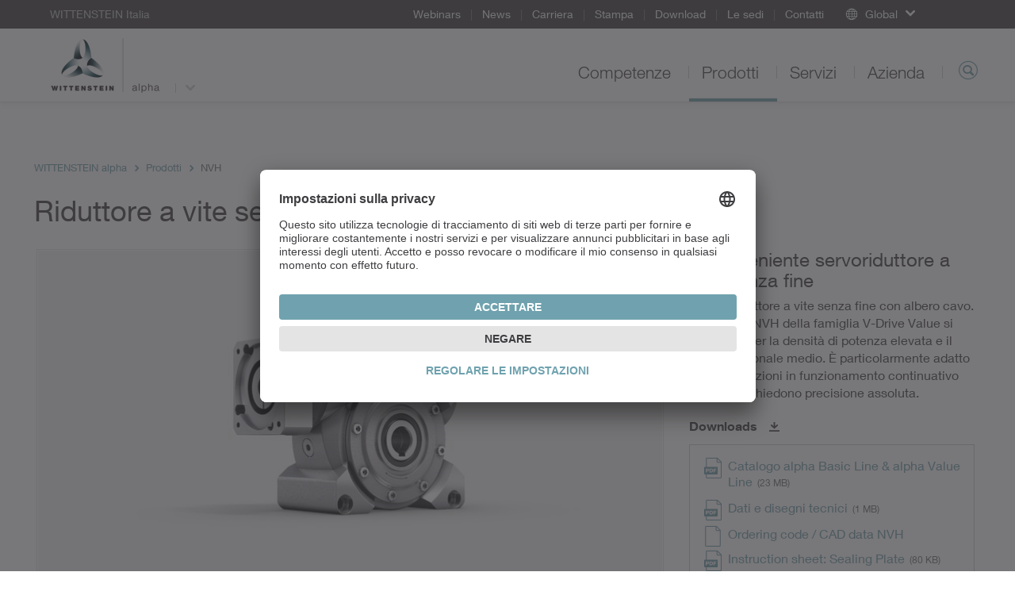

--- FILE ---
content_type: text/html; charset=utf-8
request_url: https://alpha.wittenstein.it/prodotti/servoriduttori/riduttori-ortogonali/riduttore-a-vite-senza-fine-nvh/
body_size: 14233
content:
<!DOCTYPE html>
<html dir="ltr" lang="it-IT">
<head>

<meta charset="utf-8">
<!-- 
	This website is powered by TYPO3 - inspiring people to share!
	TYPO3 is a free open source Content Management Framework initially created by Kasper Skaarhoj and licensed under GNU/GPL.
	TYPO3 is copyright 1998-2026 of Kasper Skaarhoj. Extensions are copyright of their respective owners.
	Information and contribution at https://typo3.org/
-->

<base href="/">
<link rel="icon" href="/typo3conf/ext/udg_template/Resources/Public/Images/favicon.ico" type="image/vnd.microsoft.icon">
<title>Riduttore a vite senza fine NVH - WITTENSTEIN alpha</title>
<meta name="generator" content="TYPO3 CMS" />
<meta name="description" content="Il riduttore a vite senza fine con albero cavo NVH è apprezzato per l'alta densità di potenza e gioco torsionale medio. Maggiori informazioni" />
<meta name="twitter:card" content="summary" />
<meta name="google-site-verification" content="4QP3h74ViHp6zxC2fLDEJhF8IoFT5OPJ_AaKIf8EsCk" />


<!--[if IE 9]><link rel="stylesheet" href="/typo3conf/ext/udg_template/Resources/Public/Css/ie9.min.css?1762877135" media="all"><![endif]-->
<link rel="stylesheet" href="/typo3conf/ext/udg_template/Resources/Public/Css/ie.min.css?1762877135" media="all">
<link rel="stylesheet" href="/typo3temp/assets/compressed/merged-86059e5ca74016bc098dd33343dd8838-80038e3633a7b9f981bd71dee1a7816c.css?1762877151" media="all">



<script src="/typo3temp/assets/compressed/merged-e176a648bce68bd53b37c178ffed1456-f181fd95e1a70b9cf07c5d6dde492642.js?1762877151"></script>
<script type="text/javascript">
			            window.dataLayer = window.dataLayer || [];
			dataLayer.push({
				'pagePool': 'alpha.wittenstein.it',
				'pageArea': 'Prodotti',
				'pageCountry': '',
				'pageLanguage': '',
				'pageCategoryPath': {0: '/prodotti/servoriduttori/riduttori-ortogonali/riduttore-a-vite-senza-fine-nvh/',1:'/prodotti/',2:'/prodotti/servoriduttori/',3:'/prodotti/servoriduttori/riduttori-ortogonali/',4:'/prodotti/servoriduttori/riduttori-ortogonali/riduttore-a-vite-senza-fine-nvh/'}
			});
		</script>

<link rel="alternate" hreflang="de-AT" href="https://www.wittenstein.at/produkte/riduttore-a-vite-senza-fine-nvh/" />
<link rel="alternate" hreflang="de-CH" href="https://www.wittenstein.ch/produkte/riduttore-a-vite-senza-fine-nvh/" />
<link rel="alternate" hreflang="en-GB" href="https://www.wittenstein.co.uk/products/riduttore-a-vite-senza-fine-nvh/" />
<link rel="alternate" hreflang="en-US" href="https://alpha.wittenstein-us.com/products/riduttore-a-vite-senza-fine-nvh/" />
<link rel="alternate" hreflang="de-DE" href="https://alpha.wittenstein.de/de-de/produkte/riduttore-a-vite-senza-fine-nvh/" />
<link rel="alternate" hreflang="en" href="https://alpha.wittenstein.de/en-en/products/?tx_udgproducts_pi1%5Baction%5D=detail&tx_udgproducts_pi1%5Bcontroller%5D=Product&tx_udgproducts_pi1%5Bproduct%5D=2759&cHash=62e9d285ad1b6cbdf63108ab9eb70ca3" />
<!--17.01.2026 23:58--><!----><meta name="viewport" content="width=device-width, initial-scale=1" /><meta http-equiv="X-UA-Compatible" content="IE=edge"><!--[if lte IE 9]>            <script type="text/javascript" src="/typo3conf/ext/udg_template/Resources/Public/JavaScript/html5-ie.js"></script>
            <script type="text/javascript" src="/typo3conf/ext/udg_template/Resources/Public/JavaScript/lib/history.min.js"></script><![endif]--><script src="https://e.video-cdn.net/v2/embed.js" data-ignore="1"></script>                <script type="text/javascript">
                    (function(w,d,s,l,i){w[l]=w[l]||[];w[l].push({'gtm.start':
                                new Date().getTime(),event:'gtm.js'});var f=d.getElementsByTagName(s)[0],
                            j=d.createElement(s),dl=l!='dataLayer'?'&l='+l:'';j.async=true;j.src=
                            '//www.googletagmanager.com/gtm.js?id='+i+dl;f.parentNode.insertBefore(j,f);
                    })(window,document,'script','dataLayer','GTM-NW89FT');
                </script><script id="usercentrics-cmp" src="https://app.usercentrics.eu/browser-ui/latest/loader.js" data-settings-id="g5k1vKuc" async></script>
<link rel="canonical" href="https://alpha.wittenstein.it/prodotti/servoriduttori/riduttori-ortogonali/riduttore-a-vite-senza-fine-nvh/"/>
</head>
<body class="layout_Content">
            <!-- Google Tag Manager (noscript) -->
            <noscript><iframe src="https://www.googletagmanager.com/ns.html?id=GTM-NW89FT" height="0" width="0" style="display:none;visibility:hidden"></iframe></noscript>
            <!-- End Google Tag Manager (noscript) --><html xmlns="http://www.w3.org/1999/xhtml" lang="en"
	  xmlns:f="http://typo3.org/ns/fluid/ViewHelpers"
	  xmlns:ut="http://typo3.org/ns/UdgTypo3/UdgTemplate/ViewHelpers">






		
	


    <nav class="metanavigation">

        <div class="col-xs-content">
            
		
	

            
                <div class="metanavigation__breadcrumb">
                    WITTENSTEIN Italia
                </div>
            

            <ul class="metanavigation__menu">
                
                    <li>
                        <a href="https://www.wittenstein.it/webinar/">
                        Webinars
                        </a>

                    </li>
                
                    <li>
                        <a href="https://www.wittenstein.it/azienda/news/">
                        News
                        </a>

                    </li>
                
                    <li>
                        <a href="https://www.wittenstein.it/azienda/lavora-con-noi/">
                        Carriera
                        </a>

                    </li>
                
                    <li>
                        <a href="https://www.wittenstein.it/azienda/stampa/">
                        Stampa
                        </a>

                    </li>
                
                    <li>
                        <a href="/download/">
                        Download
                        </a>

                    </li>
                
                    <li>
                        <a href="https://www.wittenstein.it/wittenstein-nel-mondo/">
                        Le sedi
                        </a>

                    </li>
                
                    <li>
                        <a href="https://www.wittenstein.it/contatti/">
                        Contatti
                        </a>

                    </li>
                
            </ul>

            


        <div class="metanavigation__dropdown language-menu-global">
            <div class="dropdown">
                <a class="dropdown-toggle dropdown-toggle--global dropdown-toggle--no-language"
                   data-toggle="dropdown"
                   role="button"
                >
                    <span class="icon-globe"></span>
                    <span class="text">Global</span>
                    <span class="caret"></span>
                </a>

                <ul class="dropdown-menu">
                    
<li><a target="_blank" href="https://www.WITTENSTEIN.at">Austria</a></li><li><a target="_blank" href="https://www.WITTENSTEIN.biz">Benelux</a></li><li><a target="_blank" href="https://www.WITTENSTEIN.com.br">Brazil</a></li><li><a target="_blank" href="https://www.WITTENSTEIN.cn">China</a></li><li><a target="_blank" href="https://www.wittenstein.cz">Czech Republic</a></li><li><a target="_blank" href="https://www.wittenstein.dk">Denmark</a></li><li><a target="_blank" href="https://www.WITTENSTEIN.fr">France</a></li><li><a target="_blank" href="https://www.WITTENSTEIN.de">Germany</a></li><li><a target="_blank" href="https://www.WITTENSTEIN.it">Italy</a></li><li><a target="_blank" href="https://www.WITTENSTEIN.jp">Japan</a></li><li><a target="_blank" href="https://www.wittenstein-us.com">North America</a></li><li><a target="_blank" href="https://www.WITTENSTEIN.ro">Romania</a></li><li><a target="_blank" href="https://WITTENSTEIN.sk">Slovakia</a></li><li><a target="_blank" href="https://www.WITTENSTEIN.es">Spain</a></li><li><a target="_blank" href="https://www.WITTENSTEIN.se">Sweden</a></li><li><a target="_blank" href="https://www.WITTENSTEIN.ch">Switzerland</a></li><li><a target="_blank" href="https://www.WITTENSTEIN.tw">Taiwan</a></li><li><a target="_blank" href="https://www.wittenstein.com.tr">Türkiye</a></li><li><a target="_blank" href="https://www.WITTENSTEIN.co.uk">United Kingdom</a></li>


                </ul>
            </div>
        </div>
    




            
        </div>
    </nav>


		<header class="head">

			<div class="col-xs-content head__mobile">
				<div class="head__col head__col--first">
					
		
				<nav class="navbar navbar-default navigation navigation--toggler">
					<button type="button" class="navbar-toggle collapsed" data-toggle="collapse" data-target="#navigation-container" aria-expanded="false">
						<span class="icon-bar"></span>
						<span class="icon-bar"></span>
						<span class="icon-bar"></span>
					</button>
				</nav>
			
	
				</div>

				<div class="head__col clearfix">
					
		<div class="dropdown groupswitch">
			
				
			
				

					<div class="groupswitch__brand">
						<a href="/">

							<picture>
								<!--[if IE 9]><video style="display: none;"><![endif]-->
								<source
									media="(min-resolution: 192dpi),
											(-webkit-min-device-pixel-ratio: 2),
											(min--moz-device-pixel-ratio: 2),
											(-o-min-device-pixel-ratio: 2/1),
											(min-device-pixel-ratio: 2),
											(min-resolution: 2dppx)"
									srcset="/typo3conf/ext/udg_template/Resources/Public/Images/BU-Logos/WSE_alpha-retina.png">
								<source
									media="(max-width: 1023px)"
									srcset="/typo3conf/ext/udg_template/Resources/Public/Images/BU-Logos/WSE_alpha-sm.png">

								<source
									media="(min-width: 1024px)"
									srcset="/typo3conf/ext/udg_template/Resources/Public/Images/BU-Logos/WSE_alpha-lg.png">
								<!--[if IE 9]></video><![endif]-->
								<img src="/typo3conf/ext/udg_template/Resources/Public/Images/BU-Logos/WSE_alpha-retina.png" alt="">
							</picture>

							<span>
								WITTENSTEIN
								
									<span class="groupswitch__subtitle">alpha</span>
								
							</span>
						</a>
					</div>

					
						
							<button type="button"
									class="dropdown-toggle"
									data-toggle="dropdown"
									aria-expanded="false">
								<span class="caret"></span>
							</button>
						
					
				
			
				
			

			
				<ul class="dropdown-menu">
					
						
							
								
									<li>
										<a href="https://www.wittenstein.it/">
											WITTENSTEIN Italia
											
										</a>
									</li>
								
							
						
					
						
							
						
					
						
							
								
									<li>
										<a href="https://cyber-motor.wittenstein.it/">
											WITTENSTEIN
											
												<span class="groupswitch__subtitle">cyber motor</span>
											
										</a>
									</li>
								
							
						
					

					
					
				</ul>
			
		</div>
	
				</div>

				<div class="head__col head__col--last">
					
		
			<div class="searchform searchform--mobile">
				<button type="button" class="icon-magnifier navbar-toggle collapsed"
					data-toggle="collapse" data-target=".searchform__form--mobile">
				</button>
			</div>
		
	
				</div>
				<div class="clearfix"></div>

				

		
				<div class="collapse navbar-collapse navigation--mobile" id="navigation-container" role="navigation">
					<ul class="nav navbar-nav">
						
							
								<li class="sub">
									<div class="menu-item">
										<a data-placement="" class="sub" tabindex="11" href="/competenze/">
											Competenze
										</a>
									</div>

									
										<div class="menu-flyout">
											
		<div class="no-margin col-xs-12">
			<div class="col-xs-content mp-push">
        
          
  
    
  


        
				
	<div class="row">
		
				<div class="col-md-3">
					<div>
						
							
<div id=c20077 class="no-margin col-xs-12 default"><div class="col-xs-content mp-push"><header id="cid-20077"><h2 class=" csc-firstHeader"><a href="/competenze/">Offerta di servizi</a></h2></header><div class="csc-textpic-text"><p>WITTENSTEIN alpha sviluppa e produce sistemi di trasmissione, controllo e regolazione per settori che richiedono la massima precisione. I nostri prodotti definiscono continuamente nuovi standard a livello mondiale.&nbsp;<a href="/competenze/">Continua...</a></p></div></div></div>


						
					</div>
				</div>
				<div class="col-md-6">
					<div class="col-md-6 middle-left">
						<div>
							
								
<div id=c20078 class="no-margin col-xs-12 default"><div class="col-xs-content mp-push"><h2 class=" csc-firstHeader"><a href="/competenze/settori-di-competenza/">Settori di competenza</a></h2><ul class="csc-menu"><li><a href="/competenze/settori-di-competenza/costruzione-macchine-e-impianti/" title="Costruzione macchine e impianti"><span>Costruzione macchine e impianti</span></a></li><li><a href="/competenze/settori-di-competenza/automotive-elettromobilita/" title="Automotive &amp; elettromobilità"><span>Automotive &amp; elettromobilità</span></a></li><li><a href="/competenze/settori-di-competenza/energia/" title="Energia"><span>Energia</span></a></li><li><a href="/competenze/settori-di-competenza/misurazione-e-controllo/" title="Misurazione e controllo"><span>Misurazione e controllo</span></a></li><li><a href="/competenze/settori-di-competenza/food-beverage/" title="Food &amp; Beverage"><span>Food &amp; Beverage</span></a></li><li><a href="https://www.wittenstein.it/competenze/settori-di-competenza/applicazioni-per-il-settore-nautico/" title="Settore nautico"><span>Settore nautico</span></a></li></ul></div></div>


							
						</div>
					</div>
					<div class="col-md-6 middle-right">
						<div>
							
								
<div id="c20075" class="no-margin col-xs-12 padding-bottom-small default"><div class="col-xs-content mp-push"><ul class="csc-menu"><li><a href="/competenze/settori-di-competenza/tecnologia-medicale/" title="Tecnologia medicale"><span>Tecnologia medicale</span></a></li><li><a href="/competenze/settori-di-competenza/beni-di-consumo/" title="Beni di consumo"><span>Beni di consumo</span></a></li><li><a href="/competenze/settori-di-competenza/healthcare-pharma/" title="Healthcare &amp; Pharma"><span>Healthcare &amp; Pharma</span></a></li><li><a href="/competenze/settori-di-competenza/intralogistica/" title="Intralogistica"><span>Intralogistica</span></a></li><li><a href="/competenze/settori-di-competenza/industria-del-divertimento/" title="Industria del divertimento"><span>Industria del divertimento</span></a></li></ul></div></div>


<div id="c20076" class="hidden-xs hidden-sm default"><div class="csc-textpic-text"><p><a href="https://www.wittenstein.it/competenze/settori-di-competenza/">Tutti i settori di competenza WITTENSTEIN&nbsp;Italia</a></p></div></div>


							
						</div>
					</div>
				</div>
			
		<div class="col-md-3">
			<div>
				
					
<div id=c20074 class="no-margin col-xs-12 default"><div class="col-xs-content mp-push"><header id="cid-20074"><h2 class=" csc-firstHeader"><a href="/competenze/applicazioni/">Applicazioni</a></h2></header><div class="ce-textpic ce-right ce-intext"><div class="ce-gallery" data-ce-columns="1" data-ce-images="1"><div class="ce-row"><div class="ce-column"><figure class="image"><picture><source media="(max-width: 600px)"
            width="600"
            srcset="/fileadmin/01-Leistungen/Anwendungen/Zimmermann/teaser-flyout-zimmermann.jpg"
            data-srcset="/fileadmin/01-Leistungen/Anwendungen/Zimmermann/teaser-flyout-zimmermann.jpg"/><source media="(max-width: 600px)"
            width="1200"
            srcset="/fileadmin/01-Leistungen/Anwendungen/Zimmermann/teaser-flyout-zimmermann.jpg"
            data-srcset="/fileadmin/01-Leistungen/Anwendungen/Zimmermann/teaser-flyout-zimmermann.jpg"/><source media="(max-width: 601px)"
            width="1195"
            srcset="/fileadmin/01-Leistungen/Anwendungen/Zimmermann/teaser-flyout-zimmermann.jpg"
            data-srcset="/fileadmin/01-Leistungen/Anwendungen/Zimmermann/teaser-flyout-zimmermann.jpg"/><source media="(max-width: 601px)"
            width="2390"
            srcset="/fileadmin/01-Leistungen/Anwendungen/Zimmermann/teaser-flyout-zimmermann.jpg"
            data-srcset="/fileadmin/01-Leistungen/Anwendungen/Zimmermann/teaser-flyout-zimmermann.jpg"/><img class="lazyloaded"
         alt=""
         src="/fileadmin/01-Leistungen/Anwendungen/Zimmermann/teaser-flyout-zimmermann.jpg"
         data-src="/fileadmin/01-Leistungen/Anwendungen/Zimmermann/teaser-flyout-zimmermann.jpg"/></picture></figure></div></div></div><div class="ce-bodytext"><p><a href="/competenze/applicazioni/zimmermann/">Una trasmissione per i compiti più complessi</a><br>Il nostro sistema pignone-cremagliera aumenta la rigidezza del sistema e la velocità della fresatrice a portale FZ 33. <a href="/competenze/applicazioni/zimmermann/">Continua...</a></p></div></div></div></div>


				
			</div>
		</div>
	</div>

			</div>
		</div>
	
										</div>
									
								</li>
							
						
							
								<li class="sub">
									<div class="menu-item">
										<a data-placement="" class="sub" tabindex="12" href="/prodotti/">
											Prodotti
										</a>
									</div>

									
										<div class="menu-flyout">
											
		<div class="no-margin col-xs-12">
			<div class="col-xs-content mp-push">
        
          
  
    
  


        
				
	<div class="row">
		
				<div class="col-md-6 two-cols-first">
					<div class="col-md-6 middle-left">
						<div>
							
								
<div id=c20344 class="no-margin col-xs-12 default"><div class="col-xs-content mp-push"><h2 class="csc-firstHeader"><a href="/prodotti/">
								Panoramica prodotti
							</a></h2><ul class="csc-menu csc-menu-def"><li><!-- category and subcategory link --><a target="_self" href="/prodotti/software-di-dimensionamento/">
					Software di dimensionamento
			</a></li><li><!-- category and subcategory link --><a target="_self" href="/prodotti/servoriduttori/">
					Servoriduttori
			</a></li><li><!-- category and subcategory link --><a target="_self" href="/prodotti/riduttori-personalizzati/">
					Riduttori personalizzati
			</a></li></ul></div></div>


							
						</div>
					</div>
					<div class="col-md-6 middle-right">
						<div>
							
								
<div id="c20342" class="no-margin col-xs-12 padding-bottom-small default"><div class="col-xs-content mp-push"><ul class="csc-menu csc-menu-def"><li><!-- category and subcategory link --><a target="_self" href="/prodotti/sistemi-lineari/">
					Sistemi lineari
			</a></li><li><!-- category and subcategory link --><a target="_self" href="/prodotti/servoattuatori/">
					Servoattuatori
			</a></li><li><!-- category and subcategory link --><a target="_self" href="/prodotti/ingranaggi/">
					Ingranaggi
			</a></li></ul></div></div>


<div id="c20347" class="hidden-xs hidden-sm default"><div class="csc-textpic-text"><p><a href="https://www.wittenstein.it/prodotti/">Tutti i prodotti WITTENSTEIN Italia</a></p></div></div>


							
						</div>
					</div>
				</div>
				<div class="col-md-3 two-cols-first">
					<div>
						
							
<div id=c119224 class="no-margin col-xs-12 default"><div class="col-xs-content mp-push"><h2 class=" csc-firstHeader">
				Focus Prodotti
			</h2><ul class="csc-menu csc-menu-def"><li><!-- page --><a target="_self" href="/cynapse/">
				cynapse<sup>®</sup> – Smart Services
			</a></li><li><!-- page --><a target="_self" href="/prodotti/alpha-linear-systems/">
				alpha Linear Systems
			</a></li><li><!-- page --><a target="_self" href="/prodotti/alpha-advanced-line/">
				alpha Advanced Line
			</a></li><li><!-- page --><a target="_self" href="/prodotti/alpha-basic-line/">
				alpha Basic Line
			</a></li><li><!-- page --><a target="_blank" href="/alpha-value-line/">
				alpha Value Line
			</a></li><li><!-- page --><a target="_self" href="/prodotti/alpha-premium-line/">
				alpha Premium Line
			</a></li><li><!-- page --><a target="_blank" href="https://www.wittenstein.it/hygienic-design/">
				Hygienic Design
			</a></li><li><!-- external URL --><a target="_blank" href="https://alpha.wittenstein.de/en-en/inira/">
				INIRA<sup>®</sup></a></li><li><!-- page --><a target="_blank" href="/premo/">
				premo<sup>®</sup></a></li></ul></div></div>


						
					</div>
				</div>
			
		<div class="col-md-3">
			<div>
				
					
<div id=c114647 class="no-margin col-xs-12 default"><div class="col-xs-content mp-push"><header id="cid-114647"><h2 class=" csc-firstHeader"><a href="/prodotti/sizing-tools/">Sizing Tools</a></h2></header><div class="ce-textpic ce-right ce-intext"><div class="ce-gallery" data-ce-columns="1" data-ce-images="1"><div class="ce-row"><div class="ce-column"><figure class="image"><a href="/prodotti/sizing-tools/"><picture><source media="(max-width: 600px)"
            width="600"
            srcset="/fileadmin/02-Produkte/Software/flyout-sizing-tools.jpg"
            data-srcset="/fileadmin/02-Produkte/Software/flyout-sizing-tools.jpg"/><source media="(max-width: 600px)"
            width="1200"
            srcset="/fileadmin/02-Produkte/Software/flyout-sizing-tools.jpg"
            data-srcset="/fileadmin/02-Produkte/Software/flyout-sizing-tools.jpg"/><source media="(max-width: 601px)"
            width="1195"
            srcset="/fileadmin/02-Produkte/Software/flyout-sizing-tools.jpg"
            data-srcset="/fileadmin/02-Produkte/Software/flyout-sizing-tools.jpg"/><source media="(max-width: 601px)"
            width="2390"
            srcset="/fileadmin/02-Produkte/Software/flyout-sizing-tools.jpg"
            data-srcset="/fileadmin/02-Produkte/Software/flyout-sizing-tools.jpg"/><img class="lazyloaded"
         alt=""
         src="/fileadmin/02-Produkte/Software/flyout-sizing-tools.jpg"
         data-src="/fileadmin/02-Produkte/Software/flyout-sizing-tools.jpg"/></picture></a></figure></div></div></div><div class="ce-bodytext"><p>Gli strumenti di progettazione di WITTENSTEIN alpha vi permettono di configurare l’intera catena cinematica.</p><p><a href="/prodotti/sizing-tools/">Vai ai nostri strumenti di progettazione</a></p></div></div></div></div>


				
			</div>
		</div>
	</div>

			</div>
		</div>
	
										</div>
									
								</li>
							
						
							
								<li class="">
									<div class="menu-item">
										<a data-placement="" tabindex="13" href="/servizi/">
											Servizi
										</a>
									</div>

									
										<div class="menu-flyout">
											
		<div class="no-margin col-xs-12">
			<div class="col-xs-content mp-push">
        
          
  
    
  


        
				
  <div class="row">
      <div class="col-xs-12 no-padding">
          <div class=" mp-push">
              
                  
<div id=c89913 class="no-margin col-xs-12 default"><div class="col-xs-content mp-push"><div class="navigation__flyout--service"><div class="row"><div class="col-xs-12 no-padding"><div class="col-xs-content mp-push"><h2 class="roofline csc-firstHeader"><a href="/servizi/">Offerta servizi</a></h2><div class="no-margin col-xs-12"><div class="row"><div class="col-md-3"><div><h2 class="csc-firstHeader"><a href="/servizi/dimensionamento/">
				Dimensionamento
		</a></h2><ul class="csc-menu csc-menu-def"><li><a href="/servizi/dimensionamento/engineering/">
						Engineering
				</a></li><li><a href="/servizi/dimensionamento/fast-lane/">
						FAST LANE
				</a></li><li><a href="/servizi/dimensionamento/software-di-dimensionamento-cymex/">
						Software di dimensionamento cymex<sup>®</sup></a></li><li><a href="/servizi/dimensionamento/cymex-select/">
						cymex<sup>®</sup> select
				</a></li><li><a href="/servizi/dimensionamento/cad-point/">
						CAD POINT
				</a></li><li><a href="/servizi/dimensionamento/consulenza/">
						Consulenza
				</a></li></ul></div></div><div class="col-md-6"><div class="col-md-6 middle-left"><div><h2 class="csc-firstHeader"><a href="/servizi/messa-in-servizio/">
				Messa in servizio
		</a></h2><ul class="csc-menu csc-menu-def"><li><a href="/servizi/messa-in-servizio/servizio-di-prelievo-e-riconsegna/">
						Servizio di prelievo e riconsegna
				</a></li><li><a href="/servizi/messa-in-servizio/installazione/">
						Installazione
				</a></li><li><a href="/servizi/messa-in-servizio/istruzioni-di-montaggio-e-operative/">
						Istruzioni di montaggio e operative
				</a></li><li><a href="/servizi/messa-in-servizio/consegna-speedline/">
						Consegna speedline<sup>®</sup></a></li></ul></div></div><div class="col-md-6 middle-right"><div><h2 class="csc-firstHeader"><a href="/servizi/manutenzione/">
				Manutenzione
		</a></h2><ul class="csc-menu csc-menu-def"><li><a href="/servizi/manutenzione/retrofitting/">
						Retrofitting
				</a></li><li><a href="/servizi/manutenzione/assistenza-h-24/">
						Assistenza h 24
				</a></li><li><a href="/servizi/manutenzione/manutenzione-e-ispezione/">
						Manutenzione e ispezione
				</a></li><li><a href="/servizi/manutenzione/riparazione/">
						Riparazione
				</a></li><li><a href="/servizi/manutenzione/cymex-statistics/">
						cymex<sup>®</sup> Statistics
				</a></li></ul></div></div></div><div class="col-md-3"><div><h2 class="csc-firstHeader"><a href="/servizi/formazione/">
				Formazione
		</a></h2><ul class="csc-menu csc-menu-def"><li><a href="/servizi/formazione/corsi-per-i-clienti/">
						Corsi per i clienti
				</a></li></ul></div></div></div></div></div></div></div></div></div></div>


              
          </div>
      </div>
  </div>

			</div>
		</div>
	
										</div>
									
								</li>
							
						
							
								<li class="">
									<div class="menu-item">
										<a data-placement="" tabindex="14" href="/azienda/">
											Azienda
										</a>
									</div>

									
										<div class="menu-flyout">
											
		<div class="no-margin col-xs-12">
			<div class="col-xs-content mp-push">
        
          
  
    
  


        
				
	<div class="row">
		
				<div class="col-md-3">
					<div>
						
							
<div id=c20424 class="no-margin col-xs-12 default"><div class="col-xs-content mp-push"><header id="cid-20424"><h2 class=" csc-firstHeader"><a href="/azienda/">L'azienda</a></h2></header><div class="csc-textpic-text"><p>WITTENSTEIN alpha sviluppa e produce sistemi di trasmissione, controllo e posizionamento per tutti i settori in cui è richiesta la massima precisione. I nostri prodotti definiscono continuamente nuovi standard a livello mondiale.&nbsp;<a href="/azienda/">Continua...</a></p></div></div></div>


						
					</div>
				</div>
				<div class="col-md-6">
					<div class="col-md-6 middle-left">
						<div>
							
								
<div id=c20423 class="no-margin col-xs-12 default"><div class="col-xs-content mp-push"><h2 class=" csc-firstHeader"><a href="https://www.wittenstein.it/azienda/gruppo-wittenstein/">Gruppo WITTENSTEIN</a></h2><ul class="csc-menu"><li><a href="https://www.wittenstein.it/azienda/storia/" title="Storia"><span>Storia</span></a></li><li><a href="https://www.wittenstein.it/azienda/la-produzione-del-futuro/" title="La produzione del futuro"><span>La produzione del futuro</span></a></li><li><a href="https://www.wittenstein.it/azienda/valori/" title="Valori"><span>Valori</span></a></li><li><a href="https://www.wittenstein.it/azienda/compliance/" title="Compliance"><span>Compliance</span></a></li><li><a href="https://www.wittenstein.it/azienda/sostenibilita/" title="Sostenibilità"><span>Sostenibilità</span></a></li><li><a href="https://www.wittenstein.it/azienda/fiere-ed-eventi/" title="Fiere ed eventi"><span>Fiere ed eventi</span></a></li></ul></div></div>


							
						</div>
					</div>
					<div class="col-md-6 middle-right">
						<div>
							
								
<div id=c20425 class="no-margin col-xs-12 default"><div class="col-xs-content mp-push"><h2 class=" csc-firstHeader"><a href="https://www.wittenstein.it/azienda/lavora-con-noi/">Lavora con noi</a></h2><ul class="csc-menu"><li><a href="/prodotti/xp-high-torque/" title="XP&lt;sup&gt;+&lt;/sup&gt; HIGH TORQUE"><span>XP&lt;sup&gt;+&lt;/sup&gt; HIGH TORQUE</span></a></li><li><a href="/prodotti/sizing-tools/" title="Sizing Tools"><span>Sizing Tools</span></a></li><li><a href="/prodotti/riduttori-a-vite-senza-fine-v-drive/" title="Riduttori a vite senza fine V-Drive"><span>Riduttori a vite senza fine V-Drive</span></a></li><li><a href="/prodotti/alpha-basic-line/" title="alpha Basic Line"><span>alpha Basic Line</span></a></li><li><a href="/prodotti/alpha-linear-systems/" title="alpha Linear Systems"><span>alpha Linear Systems</span></a></li><li><a href="/prodotti/alpha-premium-line/" title="alpha Premium Line"><span>alpha Premium Line</span></a></li></ul></div></div>


							
						</div>
					</div>
				</div>
			
		<div class="col-md-3">
			<div>
				
					
<div id=c20422 class="no-margin col-xs-12 default"><div class="col-xs-content mp-push"><header id="cid-20422"><h2 class=" csc-firstHeader"><a href="https://www.wittenstein.it/azienda/stampa/">Press</a></h2></header><div class="ce-textpic ce-right ce-intext"><div class="ce-gallery" data-ce-columns="1" data-ce-images="1"><div class="ce-row"><div class="ce-column"><figure class="image"><a href="https://www.wittenstein.it/azienda/stampa/move-il-magazine-per-i-clienti/"><picture><source media="(max-width: 600px)"
            width="600"
            srcset="/fileadmin/04-3-Presse/move-flyout.jpg"
            data-srcset="/fileadmin/04-3-Presse/move-flyout.jpg"/><source media="(max-width: 600px)"
            width="1200"
            srcset="/fileadmin/04-3-Presse/move-flyout.jpg"
            data-srcset="/fileadmin/04-3-Presse/move-flyout.jpg"/><source media="(max-width: 601px)"
            width="1195"
            srcset="/fileadmin/04-3-Presse/move-flyout.jpg"
            data-srcset="/fileadmin/04-3-Presse/move-flyout.jpg"/><source media="(max-width: 601px)"
            width="2390"
            srcset="/fileadmin/04-3-Presse/move-flyout.jpg"
            data-srcset="/fileadmin/04-3-Presse/move-flyout.jpg"/><img class="lazyloaded"
         alt=""
         src="/fileadmin/04-3-Presse/move-flyout.jpg"
         data-src="/fileadmin/04-3-Presse/move-flyout.jpg"/></picture></a></figure></div></div></div><div class="ce-bodytext"><p><a href="https://www.wittenstein.it/azienda/stampa/move-il-magazine-per-i-clienti/">Magazine per i clienti move</a><br>Attualità e informazioni da WITTENSTEIN. <a href="https://www.wittenstein.it/azienda/stampa/move-il-magazine-per-i-clienti/">Continua...</a></p></div></div></div></div>


				
			</div>
		</div>
	</div>

			</div>
		</div>
	
										</div>
									
								</li>
							
						

						<!-- add additional links -->
						
							
						

					</ul>
				</div>
			
	

 				<div class="collapse navbar-collapse searchform__form--mobile">
 					
		

			<form action="/cerca/" class="searchform__form form-inline" role="search"
				  data-suggest="/prodotti?type=7384"
				  data-custom-ui-autocomplete-class="searchform--autocomplete">
				<div class="form-group">
					<input type="text" name="q" value="" class="js-solr-q"
						   autocomplete="off"
						   placeholder="Cercare">
					<div class="searchform__error">Digitare almeno due caratteri.</div>
					<input type="hidden" name="c" value="mainsearch">
				</div>
			</form>
		
	
 				</div>
			</div>

			<div class="col-xs-content head__default">
				<div class="head__col head__col--first">
					
		<div class="dropdown groupswitch">
			
				
			
				

					<div class="groupswitch__brand">
						<a href="/">

							<picture>
								<!--[if IE 9]><video style="display: none;"><![endif]-->
								<source
									media="(min-resolution: 192dpi),
											(-webkit-min-device-pixel-ratio: 2),
											(min--moz-device-pixel-ratio: 2),
											(-o-min-device-pixel-ratio: 2/1),
											(min-device-pixel-ratio: 2),
											(min-resolution: 2dppx)"
									srcset="/typo3conf/ext/udg_template/Resources/Public/Images/BU-Logos/WSE_alpha-retina.png">
								<source
									media="(max-width: 1023px)"
									srcset="/typo3conf/ext/udg_template/Resources/Public/Images/BU-Logos/WSE_alpha-sm.png">

								<source
									media="(min-width: 1024px)"
									srcset="/typo3conf/ext/udg_template/Resources/Public/Images/BU-Logos/WSE_alpha-lg.png">
								<!--[if IE 9]></video><![endif]-->
								<img src="/typo3conf/ext/udg_template/Resources/Public/Images/BU-Logos/WSE_alpha-retina.png" alt="">
							</picture>

							<span>
								WITTENSTEIN
								
									<span class="groupswitch__subtitle">alpha</span>
								
							</span>
						</a>
					</div>

					
						
							<button type="button"
									class="dropdown-toggle"
									data-toggle="dropdown"
									aria-expanded="false">
								<span class="caret"></span>
							</button>
						
					
				
			
				
			

			
				<ul class="dropdown-menu">
					
						
							
								
									<li>
										<a href="https://www.wittenstein.it/">
											WITTENSTEIN Italia
											
										</a>
									</li>
								
							
						
					
						
							
						
					
						
							
								
									<li>
										<a href="https://cyber-motor.wittenstein.it/">
											WITTENSTEIN
											
												<span class="groupswitch__subtitle">cyber motor</span>
											
										</a>
									</li>
								
							
						
					

					
					
				</ul>
			
		</div>
	
				</div>

				<div class="head__col ">
					
		
				<ul class="nav navbar-nav navigation navigation--default">
					
						
							<li class="  sub navigation__item">
								<a class="  sub" href="/competenze/">
									Competenze
								</a>

								
									<div class="navigation__flyout">
										
		<div class="no-margin col-xs-12">
			<div class="col-xs-content mp-push">
        
          
  
    
  


        
				
	<div class="row">
		
				<div class="col-md-3">
					<div>
						
							
<div id=c20077 class="no-margin col-xs-12 default"><div class="col-xs-content mp-push"><header id="cid-20077"><h2 class=" csc-firstHeader"><a href="/competenze/">Offerta di servizi</a></h2></header><div class="csc-textpic-text"><p>WITTENSTEIN alpha sviluppa e produce sistemi di trasmissione, controllo e regolazione per settori che richiedono la massima precisione. I nostri prodotti definiscono continuamente nuovi standard a livello mondiale.&nbsp;<a href="/competenze/">Continua...</a></p></div></div></div>


						
					</div>
				</div>
				<div class="col-md-6">
					<div class="col-md-6 middle-left">
						<div>
							
								
<div id=c20078 class="no-margin col-xs-12 default"><div class="col-xs-content mp-push"><h2 class=" csc-firstHeader"><a href="/competenze/settori-di-competenza/">Settori di competenza</a></h2><ul class="csc-menu"><li><a href="/competenze/settori-di-competenza/costruzione-macchine-e-impianti/" title="Costruzione macchine e impianti"><span>Costruzione macchine e impianti</span></a></li><li><a href="/competenze/settori-di-competenza/automotive-elettromobilita/" title="Automotive &amp; elettromobilità"><span>Automotive &amp; elettromobilità</span></a></li><li><a href="/competenze/settori-di-competenza/energia/" title="Energia"><span>Energia</span></a></li><li><a href="/competenze/settori-di-competenza/misurazione-e-controllo/" title="Misurazione e controllo"><span>Misurazione e controllo</span></a></li><li><a href="/competenze/settori-di-competenza/food-beverage/" title="Food &amp; Beverage"><span>Food &amp; Beverage</span></a></li><li><a href="https://www.wittenstein.it/competenze/settori-di-competenza/applicazioni-per-il-settore-nautico/" title="Settore nautico"><span>Settore nautico</span></a></li></ul></div></div>


							
						</div>
					</div>
					<div class="col-md-6 middle-right">
						<div>
							
								
<div id="c20075" class="no-margin col-xs-12 padding-bottom-small default"><div class="col-xs-content mp-push"><ul class="csc-menu"><li><a href="/competenze/settori-di-competenza/tecnologia-medicale/" title="Tecnologia medicale"><span>Tecnologia medicale</span></a></li><li><a href="/competenze/settori-di-competenza/beni-di-consumo/" title="Beni di consumo"><span>Beni di consumo</span></a></li><li><a href="/competenze/settori-di-competenza/healthcare-pharma/" title="Healthcare &amp; Pharma"><span>Healthcare &amp; Pharma</span></a></li><li><a href="/competenze/settori-di-competenza/intralogistica/" title="Intralogistica"><span>Intralogistica</span></a></li><li><a href="/competenze/settori-di-competenza/industria-del-divertimento/" title="Industria del divertimento"><span>Industria del divertimento</span></a></li></ul></div></div>


<div id="c20076" class="hidden-xs hidden-sm default"><div class="csc-textpic-text"><p><a href="https://www.wittenstein.it/competenze/settori-di-competenza/">Tutti i settori di competenza WITTENSTEIN&nbsp;Italia</a></p></div></div>


							
						</div>
					</div>
				</div>
			
		<div class="col-md-3">
			<div>
				
					
<div id=c20074 class="no-margin col-xs-12 default"><div class="col-xs-content mp-push"><header id="cid-20074"><h2 class=" csc-firstHeader"><a href="/competenze/applicazioni/">Applicazioni</a></h2></header><div class="ce-textpic ce-right ce-intext"><div class="ce-gallery" data-ce-columns="1" data-ce-images="1"><div class="ce-row"><div class="ce-column"><figure class="image"><picture><source media="(max-width: 600px)"
            width="600"
            srcset="/fileadmin/01-Leistungen/Anwendungen/Zimmermann/teaser-flyout-zimmermann.jpg"
            data-srcset="/fileadmin/01-Leistungen/Anwendungen/Zimmermann/teaser-flyout-zimmermann.jpg"/><source media="(max-width: 600px)"
            width="1200"
            srcset="/fileadmin/01-Leistungen/Anwendungen/Zimmermann/teaser-flyout-zimmermann.jpg"
            data-srcset="/fileadmin/01-Leistungen/Anwendungen/Zimmermann/teaser-flyout-zimmermann.jpg"/><source media="(max-width: 601px)"
            width="1195"
            srcset="/fileadmin/01-Leistungen/Anwendungen/Zimmermann/teaser-flyout-zimmermann.jpg"
            data-srcset="/fileadmin/01-Leistungen/Anwendungen/Zimmermann/teaser-flyout-zimmermann.jpg"/><source media="(max-width: 601px)"
            width="2390"
            srcset="/fileadmin/01-Leistungen/Anwendungen/Zimmermann/teaser-flyout-zimmermann.jpg"
            data-srcset="/fileadmin/01-Leistungen/Anwendungen/Zimmermann/teaser-flyout-zimmermann.jpg"/><img class="lazyloaded"
         alt=""
         src="/fileadmin/01-Leistungen/Anwendungen/Zimmermann/teaser-flyout-zimmermann.jpg"
         data-src="/fileadmin/01-Leistungen/Anwendungen/Zimmermann/teaser-flyout-zimmermann.jpg"/></picture></figure></div></div></div><div class="ce-bodytext"><p><a href="/competenze/applicazioni/zimmermann/">Una trasmissione per i compiti più complessi</a><br>Il nostro sistema pignone-cremagliera aumenta la rigidezza del sistema e la velocità della fresatrice a portale FZ 33. <a href="/competenze/applicazioni/zimmermann/">Continua...</a></p></div></div></div></div>


				
			</div>
		</div>
	</div>

			</div>
		</div>
	
									</div>
								
							</li>
						
					
						
							<li class="current active sub navigation__item">
								<a class="current active sub" href="/prodotti/">
									Prodotti
								</a>

								
									<div class="navigation__flyout">
										
		<div class="no-margin col-xs-12">
			<div class="col-xs-content mp-push">
        
          
  
    
  


        
				
	<div class="row">
		
				<div class="col-md-6 two-cols-first">
					<div class="col-md-6 middle-left">
						<div>
							
								
<div id=c20344 class="no-margin col-xs-12 default"><div class="col-xs-content mp-push"><h2 class="csc-firstHeader"><a href="/prodotti/">
								Panoramica prodotti
							</a></h2><ul class="csc-menu csc-menu-def"><li><!-- category and subcategory link --><a target="_self" href="/prodotti/software-di-dimensionamento/">
					Software di dimensionamento
			</a></li><li><!-- category and subcategory link --><a target="_self" href="/prodotti/servoriduttori/">
					Servoriduttori
			</a></li><li><!-- category and subcategory link --><a target="_self" href="/prodotti/riduttori-personalizzati/">
					Riduttori personalizzati
			</a></li></ul></div></div>


							
						</div>
					</div>
					<div class="col-md-6 middle-right">
						<div>
							
								
<div id="c20342" class="no-margin col-xs-12 padding-bottom-small default"><div class="col-xs-content mp-push"><ul class="csc-menu csc-menu-def"><li><!-- category and subcategory link --><a target="_self" href="/prodotti/sistemi-lineari/">
					Sistemi lineari
			</a></li><li><!-- category and subcategory link --><a target="_self" href="/prodotti/servoattuatori/">
					Servoattuatori
			</a></li><li><!-- category and subcategory link --><a target="_self" href="/prodotti/ingranaggi/">
					Ingranaggi
			</a></li></ul></div></div>


<div id="c20347" class="hidden-xs hidden-sm default"><div class="csc-textpic-text"><p><a href="https://www.wittenstein.it/prodotti/">Tutti i prodotti WITTENSTEIN Italia</a></p></div></div>


							
						</div>
					</div>
				</div>
				<div class="col-md-3 two-cols-first">
					<div>
						
							
<div id=c119224 class="no-margin col-xs-12 default"><div class="col-xs-content mp-push"><h2 class=" csc-firstHeader">
				Focus Prodotti
			</h2><ul class="csc-menu csc-menu-def"><li><!-- page --><a target="_self" href="/cynapse/">
				cynapse<sup>®</sup> – Smart Services
			</a></li><li><!-- page --><a target="_self" href="/prodotti/alpha-linear-systems/">
				alpha Linear Systems
			</a></li><li><!-- page --><a target="_self" href="/prodotti/alpha-advanced-line/">
				alpha Advanced Line
			</a></li><li><!-- page --><a target="_self" href="/prodotti/alpha-basic-line/">
				alpha Basic Line
			</a></li><li><!-- page --><a target="_blank" href="/alpha-value-line/">
				alpha Value Line
			</a></li><li><!-- page --><a target="_self" href="/prodotti/alpha-premium-line/">
				alpha Premium Line
			</a></li><li><!-- page --><a target="_blank" href="https://www.wittenstein.it/hygienic-design/">
				Hygienic Design
			</a></li><li><!-- external URL --><a target="_blank" href="https://alpha.wittenstein.de/en-en/inira/">
				INIRA<sup>®</sup></a></li><li><!-- page --><a target="_blank" href="/premo/">
				premo<sup>®</sup></a></li></ul></div></div>


						
					</div>
				</div>
			
		<div class="col-md-3">
			<div>
				
					
<div id=c114647 class="no-margin col-xs-12 default"><div class="col-xs-content mp-push"><header id="cid-114647"><h2 class=" csc-firstHeader"><a href="/prodotti/sizing-tools/">Sizing Tools</a></h2></header><div class="ce-textpic ce-right ce-intext"><div class="ce-gallery" data-ce-columns="1" data-ce-images="1"><div class="ce-row"><div class="ce-column"><figure class="image"><a href="/prodotti/sizing-tools/"><picture><source media="(max-width: 600px)"
            width="600"
            srcset="/fileadmin/02-Produkte/Software/flyout-sizing-tools.jpg"
            data-srcset="/fileadmin/02-Produkte/Software/flyout-sizing-tools.jpg"/><source media="(max-width: 600px)"
            width="1200"
            srcset="/fileadmin/02-Produkte/Software/flyout-sizing-tools.jpg"
            data-srcset="/fileadmin/02-Produkte/Software/flyout-sizing-tools.jpg"/><source media="(max-width: 601px)"
            width="1195"
            srcset="/fileadmin/02-Produkte/Software/flyout-sizing-tools.jpg"
            data-srcset="/fileadmin/02-Produkte/Software/flyout-sizing-tools.jpg"/><source media="(max-width: 601px)"
            width="2390"
            srcset="/fileadmin/02-Produkte/Software/flyout-sizing-tools.jpg"
            data-srcset="/fileadmin/02-Produkte/Software/flyout-sizing-tools.jpg"/><img class="lazyloaded"
         alt=""
         src="/fileadmin/02-Produkte/Software/flyout-sizing-tools.jpg"
         data-src="/fileadmin/02-Produkte/Software/flyout-sizing-tools.jpg"/></picture></a></figure></div></div></div><div class="ce-bodytext"><p>Gli strumenti di progettazione di WITTENSTEIN alpha vi permettono di configurare l’intera catena cinematica.</p><p><a href="/prodotti/sizing-tools/">Vai ai nostri strumenti di progettazione</a></p></div></div></div></div>


				
			</div>
		</div>
	</div>

			</div>
		</div>
	
									</div>
								
							</li>
						
					
						
							<li class="   navigation__item">
								<a class="  " href="/servizi/">
									Servizi
								</a>

								
									<div class="navigation__flyout">
										
		<div class="no-margin col-xs-12">
			<div class="col-xs-content mp-push">
        
          
  
    
  


        
				
  <div class="row">
      <div class="col-xs-12 no-padding">
          <div class=" mp-push">
              
                  
<div id=c89913 class="no-margin col-xs-12 default"><div class="col-xs-content mp-push"><div class="navigation__flyout--service"><div class="row"><div class="col-xs-12 no-padding"><div class="col-xs-content mp-push"><h2 class="roofline csc-firstHeader"><a href="/servizi/">Offerta servizi</a></h2><div class="no-margin col-xs-12"><div class="row"><div class="col-md-3"><div><h2 class="csc-firstHeader"><a href="/servizi/dimensionamento/">
				Dimensionamento
		</a></h2><ul class="csc-menu csc-menu-def"><li><a href="/servizi/dimensionamento/engineering/">
						Engineering
				</a></li><li><a href="/servizi/dimensionamento/fast-lane/">
						FAST LANE
				</a></li><li><a href="/servizi/dimensionamento/software-di-dimensionamento-cymex/">
						Software di dimensionamento cymex<sup>®</sup></a></li><li><a href="/servizi/dimensionamento/cymex-select/">
						cymex<sup>®</sup> select
				</a></li><li><a href="/servizi/dimensionamento/cad-point/">
						CAD POINT
				</a></li><li><a href="/servizi/dimensionamento/consulenza/">
						Consulenza
				</a></li></ul></div></div><div class="col-md-6"><div class="col-md-6 middle-left"><div><h2 class="csc-firstHeader"><a href="/servizi/messa-in-servizio/">
				Messa in servizio
		</a></h2><ul class="csc-menu csc-menu-def"><li><a href="/servizi/messa-in-servizio/servizio-di-prelievo-e-riconsegna/">
						Servizio di prelievo e riconsegna
				</a></li><li><a href="/servizi/messa-in-servizio/installazione/">
						Installazione
				</a></li><li><a href="/servizi/messa-in-servizio/istruzioni-di-montaggio-e-operative/">
						Istruzioni di montaggio e operative
				</a></li><li><a href="/servizi/messa-in-servizio/consegna-speedline/">
						Consegna speedline<sup>®</sup></a></li></ul></div></div><div class="col-md-6 middle-right"><div><h2 class="csc-firstHeader"><a href="/servizi/manutenzione/">
				Manutenzione
		</a></h2><ul class="csc-menu csc-menu-def"><li><a href="/servizi/manutenzione/retrofitting/">
						Retrofitting
				</a></li><li><a href="/servizi/manutenzione/assistenza-h-24/">
						Assistenza h 24
				</a></li><li><a href="/servizi/manutenzione/manutenzione-e-ispezione/">
						Manutenzione e ispezione
				</a></li><li><a href="/servizi/manutenzione/riparazione/">
						Riparazione
				</a></li><li><a href="/servizi/manutenzione/cymex-statistics/">
						cymex<sup>®</sup> Statistics
				</a></li></ul></div></div></div><div class="col-md-3"><div><h2 class="csc-firstHeader"><a href="/servizi/formazione/">
				Formazione
		</a></h2><ul class="csc-menu csc-menu-def"><li><a href="/servizi/formazione/corsi-per-i-clienti/">
						Corsi per i clienti
				</a></li></ul></div></div></div></div></div></div></div></div></div></div>


              
          </div>
      </div>
  </div>

			</div>
		</div>
	
									</div>
								
							</li>
						
					
						
							<li class="   navigation__item">
								<a class="  " href="/azienda/">
									Azienda
								</a>

								
									<div class="navigation__flyout">
										
		<div class="no-margin col-xs-12">
			<div class="col-xs-content mp-push">
        
          
  
    
  


        
				
	<div class="row">
		
				<div class="col-md-3">
					<div>
						
							
<div id=c20424 class="no-margin col-xs-12 default"><div class="col-xs-content mp-push"><header id="cid-20424"><h2 class=" csc-firstHeader"><a href="/azienda/">L'azienda</a></h2></header><div class="csc-textpic-text"><p>WITTENSTEIN alpha sviluppa e produce sistemi di trasmissione, controllo e posizionamento per tutti i settori in cui è richiesta la massima precisione. I nostri prodotti definiscono continuamente nuovi standard a livello mondiale.&nbsp;<a href="/azienda/">Continua...</a></p></div></div></div>


						
					</div>
				</div>
				<div class="col-md-6">
					<div class="col-md-6 middle-left">
						<div>
							
								
<div id=c20423 class="no-margin col-xs-12 default"><div class="col-xs-content mp-push"><h2 class=" csc-firstHeader"><a href="https://www.wittenstein.it/azienda/gruppo-wittenstein/">Gruppo WITTENSTEIN</a></h2><ul class="csc-menu"><li><a href="https://www.wittenstein.it/azienda/storia/" title="Storia"><span>Storia</span></a></li><li><a href="https://www.wittenstein.it/azienda/la-produzione-del-futuro/" title="La produzione del futuro"><span>La produzione del futuro</span></a></li><li><a href="https://www.wittenstein.it/azienda/valori/" title="Valori"><span>Valori</span></a></li><li><a href="https://www.wittenstein.it/azienda/compliance/" title="Compliance"><span>Compliance</span></a></li><li><a href="https://www.wittenstein.it/azienda/sostenibilita/" title="Sostenibilità"><span>Sostenibilità</span></a></li><li><a href="https://www.wittenstein.it/azienda/fiere-ed-eventi/" title="Fiere ed eventi"><span>Fiere ed eventi</span></a></li></ul></div></div>


							
						</div>
					</div>
					<div class="col-md-6 middle-right">
						<div>
							
								
<div id=c20425 class="no-margin col-xs-12 default"><div class="col-xs-content mp-push"><h2 class=" csc-firstHeader"><a href="https://www.wittenstein.it/azienda/lavora-con-noi/">Lavora con noi</a></h2><ul class="csc-menu"><li><a href="/prodotti/xp-high-torque/" title="XP&lt;sup&gt;+&lt;/sup&gt; HIGH TORQUE"><span>XP&lt;sup&gt;+&lt;/sup&gt; HIGH TORQUE</span></a></li><li><a href="/prodotti/sizing-tools/" title="Sizing Tools"><span>Sizing Tools</span></a></li><li><a href="/prodotti/riduttori-a-vite-senza-fine-v-drive/" title="Riduttori a vite senza fine V-Drive"><span>Riduttori a vite senza fine V-Drive</span></a></li><li><a href="/prodotti/alpha-basic-line/" title="alpha Basic Line"><span>alpha Basic Line</span></a></li><li><a href="/prodotti/alpha-linear-systems/" title="alpha Linear Systems"><span>alpha Linear Systems</span></a></li><li><a href="/prodotti/alpha-premium-line/" title="alpha Premium Line"><span>alpha Premium Line</span></a></li></ul></div></div>


							
						</div>
					</div>
				</div>
			
		<div class="col-md-3">
			<div>
				
					
<div id=c20422 class="no-margin col-xs-12 default"><div class="col-xs-content mp-push"><header id="cid-20422"><h2 class=" csc-firstHeader"><a href="https://www.wittenstein.it/azienda/stampa/">Press</a></h2></header><div class="ce-textpic ce-right ce-intext"><div class="ce-gallery" data-ce-columns="1" data-ce-images="1"><div class="ce-row"><div class="ce-column"><figure class="image"><a href="https://www.wittenstein.it/azienda/stampa/move-il-magazine-per-i-clienti/"><picture><source media="(max-width: 600px)"
            width="600"
            srcset="/fileadmin/04-3-Presse/move-flyout.jpg"
            data-srcset="/fileadmin/04-3-Presse/move-flyout.jpg"/><source media="(max-width: 600px)"
            width="1200"
            srcset="/fileadmin/04-3-Presse/move-flyout.jpg"
            data-srcset="/fileadmin/04-3-Presse/move-flyout.jpg"/><source media="(max-width: 601px)"
            width="1195"
            srcset="/fileadmin/04-3-Presse/move-flyout.jpg"
            data-srcset="/fileadmin/04-3-Presse/move-flyout.jpg"/><source media="(max-width: 601px)"
            width="2390"
            srcset="/fileadmin/04-3-Presse/move-flyout.jpg"
            data-srcset="/fileadmin/04-3-Presse/move-flyout.jpg"/><img class="lazyloaded"
         alt=""
         src="/fileadmin/04-3-Presse/move-flyout.jpg"
         data-src="/fileadmin/04-3-Presse/move-flyout.jpg"/></picture></a></figure></div></div></div><div class="ce-bodytext"><p><a href="https://www.wittenstein.it/azienda/stampa/move-il-magazine-per-i-clienti/">Magazine per i clienti move</a><br>Attualità e informazioni da WITTENSTEIN. <a href="https://www.wittenstein.it/azienda/stampa/move-il-magazine-per-i-clienti/">Continua...</a></p></div></div></div></div>


				
			</div>
		</div>
	</div>

			</div>
		</div>
	
									</div>
								
							</li>
						
					
				</ul>
			
	
					
		
			<div class="searchform searchform--default">
				<button type="button" class="icon-magnifier_in_circle"></button>
				
		

			<form action="/cerca/" class="searchform__form form-inline" role="search"
				  data-suggest="/prodotti?type=7384"
				  data-custom-ui-autocomplete-class="searchform--autocomplete">
				<div class="form-group">
					<input type="text" name="q" value="" class="js-solr-q"
						   autocomplete="off"
						   placeholder="Cercare">
					<div class="searchform__error">Digitare almeno due caratteri.</div>
					<input type="hidden" name="c" value="mainsearch">
				</div>
			</form>
		
	
			</div>
		
	
				</div>
				<div class="clearfix"></div>
			</div>
		</header>
	

<div class="bg-overlay"></div>

<div id="page-wrapper" class="container">

	<!--TYPO3SEARCH_begin-->
	<section class="content">
		
		<div class="row">
			<div class="no-padding">
				<div class="col-md-12 no-padding">
					<div class="inhalt">
						




						
<div id="c20340" class="product-overview-container default clearfix"><div class="product-detail"><div class="row breadcrumb-container lightgray hidden-xs"><div class="col-xs-12"><div class="col-xs-content mp-push"><ul class="breadcrumb"><li class="active sub"><a href="/" title="WITTENSTEIN alpha" class="active sub">WITTENSTEIN alpha</a></li><li class="active sub current"><a href="/prodotti/" class="active sub current">Prodotti</a></li><li class="active current last">NVH</li></ul></div></div></div><!-- Allgemeine Produktinformationen --><div class="product-info col-md-12 col-sm-12 col-xs-12"><div class="col-xs-content mp-push"><h1 class="product-header">
                Riduttore a vite senza fine NVH
            </h1><!-- slider --><div class="product-media col-md-8 col-sm-12 col-xs-12"><div class="mediaelement-slider"><!-- Bx Slider --><ul class="bxslider"><!-- image --><li><div class="image-desc"><a rel="media-slider" href="/prodotti/turntable.html?tx_udgmediathek_pi1%5Baction%5D=showImage&amp;tx_udgmediathek_pi1%5Bcontroller%5D=Mediathek&amp;tx_udgmediathek_pi1%5Bcount%5D=2&amp;tx_udgmediathek_pi1%5Bmedia%5D=65090&amp;tx_udgmediathek_pi1%5Bnav%5D=1&amp;tx_udgmediathek_pi1%5BproductName%5D=Riduttore%2520a%2520vite%2520senza%2520fine%2520NVH&amp;cHash=27c00f6ab53e4a7857612934c49fec10" data-fancybox-type="ajax"><img src="/fileadmin/_processed_/a/c/csm_winkelgetriebe-nvh-hohlwelle_fdd837f697.jpg" width="791" height="445" alt="" /></a></div><div class="description"><p>Riduttore a vite senza fine NVH con albero cavo con chiavetta su entrambi i lati</p></div></li><!-- image --><li><div class="image-desc"><a rel="media-slider" href="/prodotti/turntable.html?tx_udgmediathek_pi1%5Baction%5D=showImage&amp;tx_udgmediathek_pi1%5Bcontroller%5D=Mediathek&amp;tx_udgmediathek_pi1%5Bcount%5D=2&amp;tx_udgmediathek_pi1%5Bmedia%5D=65092&amp;tx_udgmediathek_pi1%5Bnav%5D=2&amp;tx_udgmediathek_pi1%5BproductName%5D=Riduttore%2520a%2520vite%2520senza%2520fine%2520NVH&amp;cHash=96e620cbdb46de8f7f23ec2a68495cb2" data-fancybox-type="ajax"><img src="/fileadmin/_processed_/2/2/csm_winkelgetriebe-nvh-2-welle_6a4c66524d.jpg" width="791" height="445" alt="" /></a></div><div class="description"><p>Riduttore a vite senza fine NVH con albero cavo e pre-stadio epicicloidale integrato</p></div></li></ul><!-- Bx Pager --><div class="bx-pager-wrapper hidden-xs hidden-is hidden-sm"><div class="bx-pager hidden-xs hidden-is"><!-- image --><a data-slide-index="0"><img class="thumb" src="/fileadmin/_processed_/a/c/csm_winkelgetriebe-nvh-hohlwelle_2d2907bc50.jpg" width="142" height="81" alt="" /></a><!-- image --><a data-slide-index="1"><img class="thumb" src="/fileadmin/_processed_/2/2/csm_winkelgetriebe-nvh-2-welle_b90e2af6d3.jpg" width="142" height="81" alt="" /></a></div></div></div></div><!-- Produktinformationen und Downloads --><div class="col-md-4 col-xs-12 col-sm-12"><div class="product-desc col-md-12 col-xs-12 col-sm-6"><div class="product-desc-headline"><h2>
                            
                                Il conveniente servoriduttore a vite senza fine
                            
                        </h2></div><p>Il servoriduttore a vite senza fine con albero cavo. Il riduttore NVH della famiglia V-Drive Value si distingue per la densità di potenza elevata e il gioco torsionale medio. È particolarmente adatto per applicazioni in funzionamento continuativo che non richiedono precisione assoluta.</p></div><div class="product-downloads col-md-12 col-xs-12 col-sm-6"><h3>
                            Downloads
                        </h3><ul><li><span class="download-icon"><img src="/typo3conf/ext/udg_template/Resources/Public/Svg/file_extension/pdf.svg" width="26" height="26" alt="" /></span><span class="download-link"><a target="_blank" href="https://www.wittenstein.de/download/alpha-basic-line-value-line-it.pdf">Catalogo alpha Basic Line & alpha Value Line</a><span class="download-size">
													&nbsp;(23 MB)
												</span></span></li><li><span class="download-icon"><img src="/typo3conf/ext/udg_template/Resources/Public/Svg/file_extension/pdf.svg" width="26" height="26" alt="" /></span><span class="download-link"><a target="_blank" href="https://www.wittenstein.de/download/alpha-basic-line-value-line-nvh-nvs-it.pdf">Dati e disegni tecnici</a><span class="download-size">
													&nbsp;(1 MB)
												</span></span></li><li><span class="download-icon"><img src="/typo3conf/ext/udg_template/Resources/Public/Svg/file_extension/default.svg" width="26" height="26" alt="" /></span><span class="download-link"><a target="_blank" href="https://cad-point.wittenstein-group.com/GearDetails/NVH">Ordering code / CAD data NVH</a></span></li><li><span class="download-icon"><img src="/typo3conf/ext/udg_template/Resources/Public/Svg/file_extension/pdf.svg" width="26" height="26" alt="" /></span><span class="download-link"><a target="_blank" href="https://www.wittenstein.de/download/information-sealing-plate-en.pdf">Instruction sheet: Sealing Plate</a><span class="download-size">
													&nbsp;(80 KB)
												</span></span></li><li><span class="download-icon"><img src="/typo3conf/ext/udg_template/Resources/Public/Svg/file_extension/pdf.svg" width="26" height="26" alt="" /></span><span class="download-link"><a target="_blank" href="https://www.wittenstein.de/download/operating-manual-cynapse-en.pdf">Operating manual cynapse<sup>®</sup></a><span class="download-size">
													&nbsp;(629 KB)
												</span></span></li><li><span class="download-icon"><img src="/typo3conf/ext/udg_template/Resources/Public/Svg/file_extension/pdf.svg" width="26" height="26" alt="" /></span><span class="download-link"><a target="_blank" href="https://www.wittenstein.de/download/operating-manual-v-drive-advanced-value-basic-it.pdf">Documentazione tecnica</a><span class="download-size">
													&nbsp;(4 MB)
												</span></span></li><li><span class="download-icon"><img src="/typo3conf/ext/udg_template/Resources/Public/Svg/file_extension/pdf.svg" width="26" height="26" alt="" /></span><span class="download-link"><a target="_blank" href="https://www.wittenstein.de/download/information-shrink-disc-it.pdf">Foglio delle istruzioni: Calettatore</a><span class="download-size">
													&nbsp;(1 MB)
												</span></span></li><li><span class="download-icon"><img src="/typo3conf/ext/udg_template/Resources/Public/Svg/file_extension/default.svg" width="26" height="26" alt="" /></span><span class="download-link"><a target="_blank" href="https://www.youtube.com/watch?v=fo0k3MkDx90">Motor mounting video alpha Value Line</a></span></li></ul></div></div></div></div><!-- Beratung & Engineering --><div class="product-advice-contact layout-84 col-md-12 col-xs-12 col-sm-12"><div class="col-xs-content mp-push"><div class="col-md-7 col-xs-12 col-sm-12"><div class="contact-teaser"><div id=c503 class="no-margin col-xs-12 default"><div class="col-xs-content mp-push"><header id="cid-503"><h1 class=" csc-firstHeader">
				Soluzioni personalizzate
			</h1></header><div class="ce-textpic ce-center ce-above"><div class="ce-gallery" data-ce-columns="1" data-ce-images="1"><div class="ce-outer"><div class="ce-inner"><div class="ce-row"><div class="ce-column"><figure class="image"><picture><source media="(max-width: 600px)"
            width="600"
            srcset="/fileadmin/Meta-Visuals/Kontakt/kundenindividuelle-loesungen.jpg"
            data-srcset="/fileadmin/Meta-Visuals/Kontakt/kundenindividuelle-loesungen.jpg"/><source media="(max-width: 600px)"
            width="1200"
            srcset="/fileadmin/Meta-Visuals/Kontakt/kundenindividuelle-loesungen.jpg"
            data-srcset="/fileadmin/Meta-Visuals/Kontakt/kundenindividuelle-loesungen.jpg"/><source media="(max-width: 601px)"
            width="1195"
            srcset="/fileadmin/Meta-Visuals/Kontakt/kundenindividuelle-loesungen.jpg"
            data-srcset="/fileadmin/Meta-Visuals/Kontakt/kundenindividuelle-loesungen.jpg"/><source media="(max-width: 601px)"
            width="2390"
            srcset="/fileadmin/Meta-Visuals/Kontakt/kundenindividuelle-loesungen.jpg"
            data-srcset="/fileadmin/Meta-Visuals/Kontakt/kundenindividuelle-loesungen.jpg"/><img class="lazyloaded"
         alt=""
         src="/fileadmin/Meta-Visuals/Kontakt/kundenindividuelle-loesungen.jpg"
         data-src="/fileadmin/Meta-Visuals/Kontakt/kundenindividuelle-loesungen.jpg"/></picture></figure></div></div></div></div></div><div class="ce-bodytext"><p>Avete domande sulle nostre soluzioni o desidertate una consulenza personalizzata?   Approfittate della nostra esperienza pluriennale, della grande competenza  tecnica del nostro Team e di una vasta offerta di servizi. Contattateci.
</p><p><a href="https://www.wittenstein.it/contatti/" class="button_1">Modulo contatti</a></p></div></div></div></div></div></div><div class="col-md-1"></div><div class="col-md-4 col-xs-12 col-sm-12"><div class="contact-person"><div id=c31070 class="no-margin col-xs-12 default"><div class="col-xs-content mp-push"><div class="contactperson no-padding-left  contactperson__layout-"><div class="csc-textpic-text"><div class="contactperson-img"><img class="lazyload" alt="WITTENSTEIN S.P.A. - Via Giosuè Carducci 125" data-src="/fileadmin/Meta-Visuals/BU-Logos/logo-wittenstein-gruppe.png" width="90" height="100" /></div><div class="contactperson-info"><p class="contactperson-name"><span>
			WITTENSTEIN S.P.A.
		</span></p><p>Via Giosuè Carducci 125</p><p>20099 Sesto San Giovanni MI</p></div><div class="contactperson-contact"><p class="phone">+39 02 241357-1</p><p class="email"><a href="mailto:info[at]wittenstein.it">
					info@wittenstein.it
				</a></p><p class="www"><a href="https://www.wittenstein.it">www.wittenstein.it</a></p></div></div><div class="clearfix"></div></div></div></div></div></div></div></div><!-- Tabs --><div class="product-details col-md-12 col-xs-12 col-sm-12"><div class="col-xs-content mp-push"><div class="col-md-12 col-sm-12 col-xs-12"><div class="tab-navigation" data-tabs="product"><div class="tab-menu"><ul><li>
                                        
                                                Dati tecnici
                                            
                                    </li><li>
                                        
                                                Opzioni disponibili
                                            
                                    </li></ul></div><div class="tab-content col-xs-12"><div class="content clearfix"><table class="contenttable"><tbody><tr><th style="text-align:left">Tipo prodotto</th><th style="text-align:left">&nbsp;</th><th>NVH</th></tr><tr><td>Versione</td><td>&nbsp;</td><td style="text-align:center">MF</td></tr><tr><td>Rapporto di riduzione</td><td>&nbsp;</td><td style="text-align:center">4 - 400</td></tr><tr><td rowspan="1">Numero di taglie</td><td rowspan="1">&nbsp;</td><td rowspan="1" style="text-align:center">3</td></tr><tr><td><p>Gioco torsionale massimo <sup>c)</sup></p></td><td>j<sub>t</sub> [arcmin]</td><td style="text-align:center">Standard 			<p>≤ 6</p></td></tr><tr><td rowspan="1">Coppia max.</td><td rowspan="1">T<sub>2a</sub> [Nm]</td><td rowspan="1" style="text-align:center">74 - 365</td></tr><tr><td>Velocità max. in ingresso</td><td>n<sub>1Max</sub> [rpm]</td><td style="text-align:center">6000</td></tr></tbody></table><p><sup>c)</sup> Riferito alla taglia di riferimento</p><p class="info_link"><a target="_blank" href="https://cad-point.wittenstein-group.com/GearDetails/NVH">
                    Panoramica dettagliata per taglia
                </a></p></div><div class="content clearfix"><table class="contenttable"><tbody><tr><th style="text-align:left">Varianti uscita</th><th>&nbsp;</th></tr><tr><td>Albero cavo con codolo per calettatore</td><td style="text-align:center">✓</td></tr><tr><td><p>Albero cavo con linguetta</p></td><td style="text-align:center">✓</td></tr><tr><td>Uscita su entrambi i lati</td><td style="text-align:center">✓</td></tr><tr><td><strong>Varianti ingresso</strong></td><td>&nbsp;</td></tr><tr><td>Accoppiamento al motore</td><td style="text-align:center">✓</td></tr><tr><td><p><strong>Esecuzione</strong></p></td><td>&nbsp;</td></tr><tr><td>Lubrificazione per settore alimentare</td><td style="text-align:center">✓</td></tr><tr><td>Resistente alla corrosione</td><td style="text-align:center">✓</td></tr><tr><td><strong>Accessori </strong>(per ulteriori informazioni consultare le corrispondenti pagine del prodotto)</td><td style="text-align:center">&nbsp;</td></tr><tr><td>Calettatore</td><td style="text-align:center">✓</td></tr></tbody></table></div></div></div></div></div></div><!-- show alternative teasers --><!-- Mediathek --><!-- Anwendungen --><!-- show linked content elements --><div class="clearfix"></div><div class="product__contentelement clearfix"><div class="no-margin col-xs-12 padding-bottom-60"><div class="col-xs-content mp-push"><div class="row"><div class="col-xs-12 no-padding"><div class="col-xs-content mp-push"><div class="no-margin col-xs-12"><div class="col-xs-content mp-push"><header id="cid-122637"><h1 class=" csc-firstHeader">
				Caratteristiche distintive
			</h1></header><div class="tiles" data-timer="0" data-interval=""><div class="col-md-4 col-sm-4 col-is-6 col-xs-12"><div class="tile clearfix"><div id=c122636 class="no-margin col-xs-12 default"><div class="col-xs-content mp-push"><header id="cid-122636"><h2 class=" csc-firstHeader">
				Alte prestazioni
			</h2></header><div class="csc-textpic-text"><p>Il riduttore a vite senza fine NVH e offre alte prestazioni sia in funzionamento ciclico, che continuativo.&nbsp;</p></div></div></div></div></div><div class="col-md-4 col-sm-4 col-is-6 col-xs-12"><div class="tile clearfix"><div id=c122635 class="no-margin col-xs-12 default"><div class="col-xs-content mp-push"><header id="cid-122635"><h2 class=" csc-firstHeader">
				Nessun effetto stick-slip
			</h2></header><div class="csc-textpic-text"><p>In applicazioni con NVH, l'effetto stick-slip non ha più alcuna rilevanza, grazie alla dentatura con profilo concavo ottimizzato.</p></div></div></div></div></div><div class="col-md-4 col-sm-4 col-is-6 col-xs-12"><div class="tile clearfix"><div id=c122634 class="no-margin col-xs-12 default"><div class="col-xs-content mp-push"><header id="cid-122634"><h2 class=" csc-firstHeader">
				Elevata flessibilità
			</h2></header><div class="csc-textpic-text"><p>Oltre alle varianti con albero cavo in uscita, i riduttori a vite senza fine sono disponibili anche in esecuzione resistente alla corrosione.</p></div></div></div></div></div></div></div></div></div></div></div></div></div></div><div class="product__contentelement clearfix"><div class="no-margin col-xs-12"><div class="col-xs-content mp-push"><div class="row"><div class="col-xs-12 no-padding"><div class="col-xs-content mp-push"><div id=c123024 class="no-margin col-xs-12 default"><div class="col-xs-content mp-push"><div class="tx-udghotspot-wrapper"><div class="hotspot-show-wrapper "><div class="row"><div class="col-xs-12"><div><div class="hotspot-image slider-hotspot-image hotspots-visible-is"><!-- same maxWidth as in Templates/Backend/Editor.html --><img src="/fileadmin/02-Produkte/Servogetriebe/Planetengetriebe/2019/Hotspots/schneckengetriebe-nvh-hotspot.jpg" width="1180" height="431" alt="" /><span id="hotspot-16140" style="top: 38.75%; left: 42.88%;"></span><span id="hotspot-16141" style="top: 26.45%; left: 53.98%;"></span><span id="hotspot-16142" style="top: 26.68%; left: 46.95%;"></span><span id="hotspot-16143" style="top: 53.36%; left: 51.53%;"></span><span id="hotspot-16144" style="top: 38.75%; left: 30.42%;"></span></div><div class="hotspot-image"><div class="hotspot-storage"><div data-hotspot-content="hotspot-16140"
			 data-hotspot-style=""
			 data-hotspot-title="Guarnizione sull&#039;albero radiale"
			 data-hotspot-subtitle=""
			 data-hotspot-placement="auto"><h3>Guarnizione sull'albero radiale</h3><div class="description "><ul><li>Durata estrema</li><li>Ottimizzata per funzionamento continuativo<br> &nbsp;</li></ul></div><div class="col-sm-12"></div></div><div data-hotspot-content="hotspot-16141"
			 data-hotspot-style=""
			 data-hotspot-title="Dentatura con profilo cavo del dente"
			 data-hotspot-subtitle=""
			 data-hotspot-placement="auto"><h3>Dentatura con profilo cavo del dente</h3><div class="description "><ul><li>Precisione del gioco torsionale media per l'intera durata del componente</li><li>Alta efficienza</li><li>Alta densità di potenza<br> &nbsp;</li></ul></div><div class="col-sm-12"></div></div><div data-hotspot-content="hotspot-16142"
			 data-hotspot-style=""
			 data-hotspot-title="Cuscinetti in ingresso"
			 data-hotspot-subtitle=""
			 data-hotspot-placement="auto"><h3>Cuscinetti in ingresso</h3><div class="description "><ul><li>Cuscinetti per l'assorbimento delle forze assiali e radiali</li><li>Ideali per alte velocità in ingresso<br> &nbsp;</li></ul></div><div class="col-sm-12"></div></div><div data-hotspot-content="hotspot-16143"
			 data-hotspot-style=""
			 data-hotspot-title="Cuscinetti in uscita"
			 data-hotspot-subtitle=""
			 data-hotspot-placement="auto"><h3>Cuscinetti in uscita</h3><div class="description "><p>Elevata capacità di sovraccarico per l'assorbimento delle forze assiali e radiali</p></div><div class="col-sm-12"></div></div><div data-hotspot-content="hotspot-16144"
			 data-hotspot-style=""
			 data-hotspot-title="Giunto a soffietto in metallo"
			 data-hotspot-subtitle=""
			 data-hotspot-placement="auto"><h3>Giunto a soffietto in metallo</h3><div class="description "><ul><li>Completamente privo di gioco</li><li>Assenza di usura e nessuna necessità di manutenzione</li><li>Montaggio semplice</li><li>Protezione del motore grazie alla compensazione della dilatazione termica</li></ul></div><div class="col-sm-12"></div></div></div></div><div class="hotspots slider-hotspots hotspots-hidden-is"><div class="slick-slider" data-controls="1" data-pager="1"><div><div class="right hotspot-content"><h2>Guarnizione sull'albero radiale</h2><h3></h3><ul><li>Durata estrema</li><li>Ottimizzata per funzionamento continuativo<br> &nbsp;</li></ul></div></div><div><div class="right hotspot-content"><h2>Dentatura con profilo cavo del dente</h2><h3></h3><ul><li>Precisione del gioco torsionale media per l'intera durata del componente</li><li>Alta efficienza</li><li>Alta densità di potenza<br> &nbsp;</li></ul></div></div><div><div class="right hotspot-content"><h2>Cuscinetti in ingresso</h2><h3></h3><ul><li>Cuscinetti per l'assorbimento delle forze assiali e radiali</li><li>Ideali per alte velocità in ingresso<br> &nbsp;</li></ul></div></div><div><div class="right hotspot-content"><h2>Cuscinetti in uscita</h2><h3></h3><p>Elevata capacità di sovraccarico per l'assorbimento delle forze assiali e radiali</p></div></div><div><div class="right hotspot-content"><h2>Giunto a soffietto in metallo</h2><h3></h3><ul><li>Completamente privo di gioco</li><li>Assenza di usura e nessuna necessità di manutenzione</li><li>Montaggio semplice</li><li>Protezione del motore grazie alla compensazione della dilatazione termica</li></ul></div></div></div></div><div class="clearfix"></div></div></div></div></div></div></div></div></div></div></div></div></div></div><div class="product__contentelement clearfix"><div class="no-margin col-xs-12"><div class="col-xs-content mp-push"><div class="row"><div class="col-xs-12 no-padding"><div class="col-xs-content mp-push"><div class="no-margin col-xs-12"><div class="col-xs-content mp-push"><header id="cid-119315"><h1 class=" csc-firstHeader">
				WITTENSTEIN alpha su tutti gli assi
			</h1></header><div class="layout-48 layout-48__layout--default col-xs-content col-xs-12 col-sm-12 col-md-12"><div class="col-md-4 col-sm-4 col-xs-12"><div id=c119314 class="no-margin col-xs-12 default"><div class="col-xs-content mp-push"><header id="cid-119314"><h3 class="">
				Riduttori ortogonali
			</h3></header><div class="csc-textpic-text"><p>&nbsp;</p><p>WITTENSTEIN alpha offre soluzioni di trasmissione complete per tutti gli assi da un unico fornitore. I settori di applicazione sono pressoché illimitati. Le nostre soluzioni spaziano dagli assi ad alta precisione nei sistemi di produzione, fino alle macchine di confezionamento,</p><p>sulle quali è richiesta la massima produttività.&nbsp;WITTENSTEIN alpha è da sempre sinonimo di massima qualità e affidabilità, precisione e dinamica elevata, massima densità di potenza, lunga durata e accoppiamento al motore semplice.<br> &nbsp;</p><p>&nbsp;</p></div></div></div></div><div class="col-md-8 col-sm-8 col-xs-12"><div id="c119313" class="no-margin col-xs-12 default"><div class="ce-image ce-center ce-above"><div class="ce-gallery" data-ce-columns="1" data-ce-images="1"><div class="ce-outer"><div class="ce-inner"><div class="ce-row"><div class="ce-column"><figure class="image"><picture><source media="(max-width: 600px)"
            width="600"
            srcset="/fileadmin/02-Produkte/Servogetriebe/portfolio-winkelgetriebe.jpg"
            data-srcset="/fileadmin/02-Produkte/Servogetriebe/portfolio-winkelgetriebe.jpg"/><source media="(max-width: 600px)"
            width="1200"
            srcset="/fileadmin/02-Produkte/Servogetriebe/portfolio-winkelgetriebe.jpg"
            data-srcset="/fileadmin/02-Produkte/Servogetriebe/portfolio-winkelgetriebe.jpg"/><source media="(max-width: 601px)"
            width="1195"
            srcset="/fileadmin/02-Produkte/Servogetriebe/portfolio-winkelgetriebe.jpg"
            data-srcset="/fileadmin/02-Produkte/Servogetriebe/portfolio-winkelgetriebe.jpg"/><source media="(max-width: 601px)"
            width="2390"
            srcset="/fileadmin/02-Produkte/Servogetriebe/portfolio-winkelgetriebe.jpg"
            data-srcset="/fileadmin/02-Produkte/Servogetriebe/portfolio-winkelgetriebe.jpg"/><img class="lazyloaded"
         alt=""
         src="/fileadmin/02-Produkte/Servogetriebe/portfolio-winkelgetriebe.jpg"
         data-src="/fileadmin/02-Produkte/Servogetriebe/portfolio-winkelgetriebe.jpg"/></picture></figure></div></div></div></div></div></div></div></div></div></div></div></div></div></div></div></div></div><!-- Verwandte Produkte --><div class="related-products col-md-12 col-sm-12 col-xs-12"><div class="col-xs-content mp-push"><div class="product-headline"><h1><br />
                            Prodotti correlati<br /></h1></div><div class="slider teaser-slider"><div class="slide col-md-4 col-sm-6 col-xs-12 no-padding"><a href="/prodotti/riduttore-a-vite-senza-fine-vh/"><div class="product-teaser"><div class="product-teaser-img"><img class="lazyload" data-src="/fileadmin/_processed_/3/6/csm_winkelgetriebe-vh-2019-th_1840dba48f.jpg" width="150" height="150" alt="" /></div><div class="product-teaser-desc"><h3>
                                                    
                                                        VH<sup>+</sup><br /></h3>
                                            
                                        
                                            Coppia elevata e funzionamento silenzioso
                                        
                                    </div></div></a></div><div class="slide col-md-4 col-sm-6 col-xs-12 no-padding"><a href="/prodotti/riduttore-a-vite-senza-fine-cvh/"><div class="product-teaser"><div class="product-teaser-img"><img class="lazyload" data-src="/fileadmin/_processed_/f/f/csm_winkelgetriebe-cvh-2019-th_d788cdac29.jpg" width="150" height="150" alt="" /></div><div class="product-teaser-desc"><h3>
                                                    
                                                        CVH<br /></h3>
                                            
                                        
                                            Silenziosità e lunga durata
                                        
                                    </div></div></a></div></div></div></div><!-- Teaser Elemente / Planen Sie Ihr System --><div class="teasers col-md-12 col-xs-12 col-sm-12"><div class="col-xs-content mp-push"><div class="col-md-12 col-xs-12 col-sm-12"><div class="teaser-headline"><h1>Progettate il vostro sistema di trasmissione</h1></div></div><div class="col-md-12 col-xs-12 col-sm-12"><div class="slider teaser-slider"><div class="teaser arrow-teaser col-md-4 col-sm-6 col-xs-12"><div><a href="https://cad-point.wittenstein-group.com/" target="_blank" rel="noreferrer"><div class="teaser-img"><picture><!--[if IE 9]><video style="display: none;"><![endif]--><!--[if IE 9]></video><![endif]--><img class="lazyload" data-src="/fileadmin/02-Produkte/Software/teaser-info-cad-finder.jpg"   alt="" ></picture></div><div class="teaser-text border"><h3>
			CAD POINT
		</h3><div class="text hidden-xs"><p>Utilizzate CAD POINT per richiedere informazioni tecniche e dati CAD.<br> &nbsp;</p></div></div></a></div></div><div class="teaser arrow-teaser col-md-4 col-sm-6 col-xs-12"><div><a href="https://cymex-select.wittenstein-group.com/" target="_blank" rel="noreferrer"><div class="teaser-img"><picture><!--[if IE 9]><video style="display: none;"><![endif]--><!--[if IE 9]></video><![endif]--><img class="lazyload" data-src="/fileadmin/02-Produkte/Software/cymex-select/teaser-cymex-select.jpg"   alt="" ></picture></div><div class="teaser-text border"><h3>
			cymex<sup>®</sup> select
		</h3><div class="text hidden-xs"><p>cymex<sup>®</sup> select vi suggerisce il riduttore più adatto sulla base della vostra applicazione.</p></div></div></a></div></div><div class="teaser arrow-teaser col-md-4 col-sm-6 col-xs-12"><div><a target="_self" href="/prodotti/software-di-dimensionamento/software/cymex-5-il-software-di-dimensionamento/"><div class="teaser-img"><picture><!--[if IE 9]><video style="display: none;"><![endif]--><!--[if IE 9]></video><![endif]--><img class="lazyload" data-src="/fileadmin/02-Produkte/Software/teaser-cymex.jpg"   alt="" ></picture></div><div class="teaser-text border"><h3>
			cymex<sup>®</sup> 5
		</h3><div class="text hidden-xs"><p>Il nostro affermato software per dimensionare e valutare l’intera catena cinematica.</p></div></div></a></div></div></div></div></div></div><script type="application/ld+json">
            {
            "@context": "http://schema.org/",
            "@type": "Product",
            "name": "<p>Riduttore a vite senza fine NVH</p>",
            "image": "https://alpha.wittenstein.it/fileadmin/02-Produkte/Servogetriebe/Planetengetriebe/2019/winkelgetriebe-nvh-2019-th.jpg",
            "description": "<p>Il riduttore a vite senza fine con albero cavo NVH è apprezzato per l'alta densità di potenza e gioco torsionale medio. Maggiori informazioni</p>",
            "brand": <f: format.raw value="{" />
            "@type": "Thing", "name": "WITTENSTEIN alpha"
            <f: format.raw value="}" /><f: format.raw value="}" /></script></div></div>


					</div>
				</div>
			</div>
		</div>
	
	</section>
	<!--TYPO3SEARCH_end-->

	
        <footer role="contentinfo">
            <div class="footer">

                <div class="row footer-top">

                    <div class="col-xs-content">
						<div class="col-md-8 col-sm-6 no-padding">
							<div class="col-md-6 col-sm-12 no-padding">
								<div class="footer-text col-md-12">
									
<div id=c16093 class="no-margin col-xs-12 default"><div class="col-xs-content mp-push"><div class="csc-textpic-text"><p>WITTENSTEIN alpha offre riduttori epicicloidali a gioco ridotto, riduttori ortogonali, unità di trasmissione complete come i sistemi lineari a pignone e cremagliera, software per il dimensionamento e servizi di consulenza tecnica. Il nostro portfolio comprende sia soluzioni standard, che soluzioni personalizzate altamente performanti. Con la nostra esperienza raggiungerete i vostri obiettivi.</p></div></div></div>


								</div>
							</div>
							<div class="col-md-6 col-sm-12 no-padding">
                                <div class="footer-contact col-md-12">
                                    
<div id=c16095 class="no-margin col-xs-12 default"><div class="col-xs-content mp-push"><address><p class="contactTitle">Contatti</p><p class="email"><a href="mailto:info[at]wittenstein.it">
	            info@wittenstein.it
	        </a></p><p class="phone"><a href="tel:+39022413571">+39 02 241357-1</a></p><p class="www"><a href="https://www.wittenstein.it">www.wittenstein.it</a></p></address></div></div>



									<div class="clearfix"></div>

                                    <div class="footer-buttons col-md-4 hidden-sm hidden-is hidden-xs">
                                        <div class="footer-approach">
                                            
                                                    <a href="https://www.wittenstein.it/wittenstein-nel-mondo/">
                                                        Indicazioni stradali
                                                        <div class="arrow-right caret caret-right-dark-grey"></div>
                                                    </a>
                                                

                                        </div>
                                        <div class="footer-contactform">
											
												
														
																<a data-anchor="{$plugin.tx_udgtemplate.contactform.footer.anchor}" href="https://www.wittenstein.it/contatti/">
																	Contattaci
																	<div class="arrow-right caret caret-right-dark-grey"></div>
																</a>
															
													
											
                                        </div>
                                    </div>

									<div class="clearfix"></div>
                                </div>
                            </div>
                            <div class="clearfix"></div>
						</div>
                        <div class="col-md-4 col-sm-6 no-padding">
                            <div class="footer-map">
                                
<div id=c16094 class="no-margin col-xs-12 default"><div class="col-xs-content mp-push"><input type="hidden" id="map-street" value="Via Giosuè Carducci"/><input type="hidden" id="map-housenr" value="125"/><input type="hidden" id="map-zip" value="20099" /><input type="hidden" id="map-city" value="Sesto San Giovanni MI" /><input type="hidden" id="map-latitude" value="" /><input type="hidden" id="map-longitude" value="" /><div><a id="map-routelink"><span id="map-canvas"></span></a></div><address class="white-spaces-none"><p><strong>WITTENSTEIN S.P.A.</strong></p><p>Via Giosuè Carducci 125</p><p>20099 Sesto San Giovanni MI</p></address><script type="application/ld+json" data-ignore="1">
	{
		"@context": "http://schema.org/",
		"@type": "Organization",
		"name": "WITTENSTEIN S.P.A.",
		"url": "https://alpha.wittenstein.it/",
		"address": {
			"@type": "PostalAddress",
			"addressLocality": "Sesto San Giovanni MI, Italia",
			"postalCode": "20099",
			"streetAddress": "Via Giosuè Carducci 125"
		},
		"email": "info@wittenstein-cyber-motor.de",
		"telephone": "+49 7931 493-15800",
		"faxNumber": "+49 7931 493-10200"
	}
	</script></div></div>


                            </div>

							<div class="footer-buttons col-sm-4 hidden-lg hidden-mp hidden-md hidden-xs">

								<div class="footer-approach">
									<a target="_blank" href="https://www.wittenstein.it/wittenstein-nel-mondo/">
										Indicazioni stradali
                                        <div class="arrow-right caret caret-right-dark-grey"></div>
									</a>
								</div>
								<div class="footer-contactform">
									
										
												<a data-anchor="{$plugin.tx_udgtemplate.contactform.footer.anchor}" href="https://www.wittenstein.it/contatti/">
													Contattaci
													<div class="arrow-right caret caret-right-dark-grey"></div>
												</a>
											
									
								</div>
								<div class="clearfix"></div>
							</div>

							<div class="footer-buttons visible-xs">
								<div class="footer-contactform">
									
										
												<a data-anchor="{$plugin.tx_udgtemplate.contactform.footer.anchor}" href="https://www.wittenstein.it/contatti/">
													Contattaci
												</a>
											
									
								</div>
								<div class="footer-approach">
									<a target="_blank" href="https://www.wittenstein.it/wittenstein-nel-mondo/">
										Indicazioni stradali
									</a>
								</div>

								<div class="clearfix"></div>
							</div>
                        </div>
                        <div class="clearfix"></div>
                    </div>
                </div>

                <div class="col-xs-content">
                <div class="row footer-bottom">
					<div class="col-sm-12 col-md-8">
						<div class="col-sm-6 col-md-6 no-padding">
							<div class="footer-crosslinks">
								
<div id=c73968 class="no-margin col-xs-12 default"><div class="col-xs-content mp-push"><header><h2 class="">WITTENSTEIN Italia</h2></header><ul><li><a href="https://www.wittenstein.it/">
                    
                            WITTENSTEIN Italia
                        
                </a></li><li><a href="/">
                    
                            WITTENSTEIN alpha
                        
                </a></li><li><a href="https://cyber-motor.wittenstein.it/">
                    
                            WITTENSTEIN cyber motor
                        
                </a></li><li><a href="/prodotti/"></a></li></ul></div></div>


							</div>
						</div>
						<div class="col-sm-6 col-md-6 no-padding">
							<div class="footer-crosslinks2">
								
<div id=c73991 class="no-margin col-xs-12 default"><div class="col-xs-content mp-push"><div id=c16324 class="no-margin col-xs-12 default"><div class="col-xs-content mp-push"><header id="cid-16324"><h2 class=" csc-firstHeader">
				WITTENSTEIN nel mondo
			</h2></header><ul class="exclude-from-replacement"><li><a title="Austria" target="_blank" href="https://www.WITTENSTEIN.at">Austria</a></li><li><a title="Benelux" target="_blank" href="https://www.WITTENSTEIN.biz">Benelux</a></li><li><a title="Brazil" target="_blank" href="https://www.WITTENSTEIN.com.br">Brazil</a></li><li><a title="China" target="_blank" href="https://www.WITTENSTEIN.cn">China</a></li><li><a title="Czech Republic" target="_blank" href="https://www.wittenstein.cz">Czech Republic</a></li><li><a title="Denmark" target="_blank" href="https://www.wittenstein.dk">Denmark</a></li><li><a title="France" target="_blank" href="https://www.WITTENSTEIN.fr">France</a></li><li><a title="Germany" target="_blank" href="https://www.WITTENSTEIN.de">Germany</a></li><li><a title="Italy" target="_blank" href="https://www.WITTENSTEIN.it">Italy</a></li><li><a title="Japan" target="_blank" href="https://www.WITTENSTEIN.jp">Japan</a></li><li><a title="North America" target="_blank" href="https://www.wittenstein-us.com">North America</a></li><li><a title="Romania" target="_blank" href="https://www.WITTENSTEIN.ro">Romania</a></li><li><a title="Slovakia" target="_blank" href="https://WITTENSTEIN.sk">Slovakia</a></li><li><a title="Spain" target="_blank" href="https://www.WITTENSTEIN.es">Spain</a></li><li><a title="Sweden" target="_blank" href="https://www.WITTENSTEIN.se">Sweden</a></li><li><a title="Switzerland" target="_blank" href="https://www.WITTENSTEIN.ch">Switzerland</a></li><li><a title="Taiwan" target="_blank" href="https://www.WITTENSTEIN.tw">Taiwan</a></li><li><a title="Türkiye" target="_blank" href="https://www.wittenstein.com.tr">Türkiye</a></li><li><a title="United Kingdom" target="_blank" href="https://www.WITTENSTEIN.co.uk">United Kingdom</a></li></ul></div></div></div></div>


							</div>
						</div>
					</div>
                    <div class="col-sm-12 col-md-4 col-is-12 col-xs-12">
                        <div class="footer-sociallinks clearfix">
                            
<div id=c73979 class="no-margin col-xs-12 default"><div class="col-xs-content mp-push"><div id=c73974 class="no-margin col-xs-12 default"><div class="col-xs-content mp-push"><div class="footer-icons"><a href="https://www.youtube.com/wittensteinspa/" target="_blank"><div class="icon icon-youtube"></div></a></div><div class="footer-icons"><a href="https://twitter.com/wittenstein_it" target="_blank"><div class="icon icon-twitter"></div></a></div><div class="clearfix hidden-xs hidden-is hidden-sm"></div><div class="footer-icons"><a href="https://www.linkedin.com/company/wittenstein-italia" target="_blank"><div class="icon icon-linkedin"></div></a></div></div></div></div></div>


                        </div>
                    </div>
                    <div class="col-sm-6 col-md-4 col-is-6  col-xs-12 career-right">
                        <div class="footer-career">
                            
                        </div>
                    </div>

                </div>

            </div>
       		</div>
			<div class="footer-footnote col-xs-content ">
				<div class="col-is-12 visible-is visible-xs">
					<ul class="footer-impressum-line">
						<li>
							<div class="line-item">
                                <a href="/privacy/">
									Privacy
                                </a>
							</div>
						</li>
						
							<li>
								<div class="line-item">
									<a href="#" onClick="UC_UI.showSecondLayer();return false;">Impostazioni Cookies</a>
								</div>
							</li>
						
						<li>
							<div class="line-item">
								<a href="/note-legali/">
									Note legali - WITTENSTEIN S.P.A. - P. IVA e Cod. Fisc. 13360390150
								</a>
							</div>
						</li>
					</ul>
				</div>
				<div class="col-sm-3 col-md-3 col-is-12">
					<div class="copyright">
						&copy;
						2026
                           -
                           WITTENSTEIN SE
					</div>
				</div>
				<div class="col-sm-9 col-md-9 hidden-is hidden-xs">
					<ul class="footer-impressum-line">
						<li>
							<div class="line-item">
								<a href="/privacy/">
									Privacy
								</a>
							</div>
						</li>
						
							<li>
								<div class="line-item">
									<a href="#" onClick="UC_UI.showSecondLayer();return false;">Impostazioni Cookies</a>
								</div>
							</li>
						
						<li>
							<div class="line-item">
								<a href="/note-legali/">
									Note legali - WITTENSTEIN S.P.A. - P. IVA e Cod. Fisc. 13360390150
								</a>
							</div>
						</li>
					</ul>
				</div>
				<div style="clear: both"></div>
			</div>
		</footer>
    

	
		
		
	
	
		
	
	
		
	
	
		
	

	
</div>
</html><!--17.01.2026 23:58--><script id="powermail_marketing_information" data-pid="2044" data-language="0" data-url="https://alpha.wittenstein.it/prodotti?type=1540053358"></script>
<script src="/typo3temp/assets/compressed/merged-8e91ee8efe02963e9ef4dd317ca96209-c5ed012cd2c586906236157af6286631.js?1762877151"></script>
<script src="/typo3temp/assets/compressed/merged-ffdd6ef41866500fa98d64e5e42ef41b-bad98f95bcc8a0d22f5525b91fc83496.js?1762877152"></script>
<script src="/typo3temp/assets/compressed/Form.min-86dee31b77103dfc22f7ec3ee68ff7e6.js?1762877151" defer="defer"></script>
<script src="/typo3temp/assets/compressed/Marketing.min-d672c2f866c9d9eebbb9b9f3c54642f5.js?1762877151" defer="defer"></script>
<script src="/typo3temp/assets/compressed/InternationalPhoneValidation-fe35e14b73e41e72b959a3bd25ba43a8.js?1762877151" defer="defer"></script>
<script defer="defer" src="https://maps.googleapis.com/maps/api/js?key=AIzaSyAU29mSjjjOLjl1uidR4CylbmuN2hYAoUs&amp;v=weekly&amp;callback=Function.prototype"></script>
<script type="text/javascript">
			var googleApiKey = 'AIzaSyAU29mSjjjOLjl1uidR4CylbmuN2hYAoUs';
		</script>

</body>
</html>